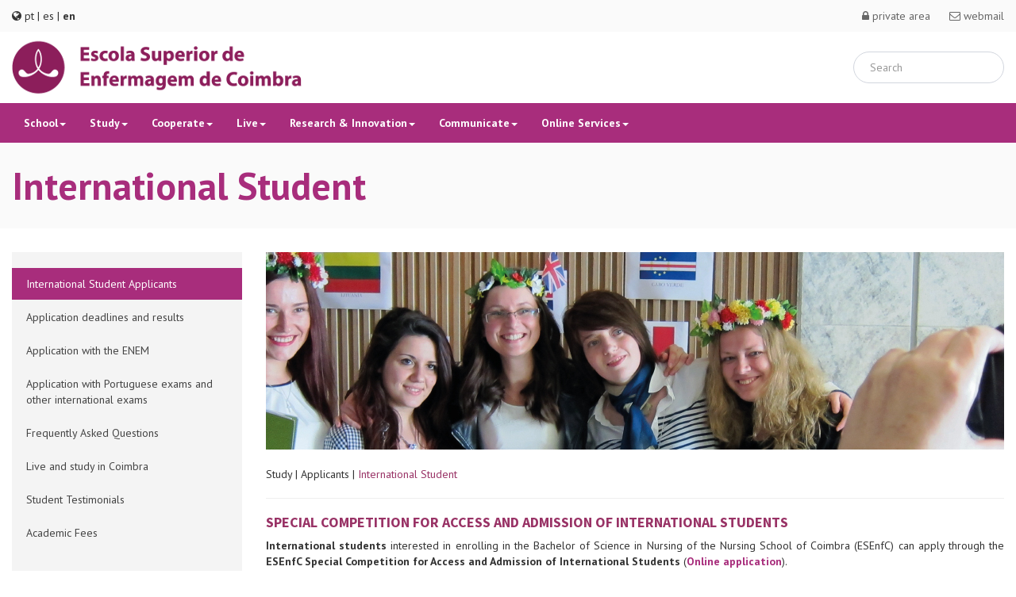

--- FILE ---
content_type: text/html; charset=UTF-8
request_url: https://www.esenfc.pt/en/page/100003874/132
body_size: 9621
content:
<!DOCTYPE html>
<html lang="pt">
<head>
    <meta charset="UTF-8">
    <title>Escola Superior de Enfermagem de Coimbra | ESEnfC </title>
    <meta content='width=device-width, initial-scale=1, maximum-scale=1, user-scalable=no' name='viewport'>
    <meta name="google-site-verification" content="MrsPgY19-7rUthtOxzfwlg3EiFLGL3zFwkrbUTnBTSE" />
    <link href="https://www.esenfc.pt/build/css/esenfc-ec0d567fef.css" rel="stylesheet" type="text/css"/>
    <link href='https://fonts.googleapis.com/css?family=PT+Sans:400,400italic,700,700italic' rel='stylesheet'
          type='text/css'>

    <!-- Open Graph data -->
    <meta property="og:title" content="Escola Superior de Enfermagem de Coimbra | ESEnfC" />
    <meta property="og:url" content="https://www.esenfc.pt" />
    <meta property="og:type" content="website" />
    <meta property="og:description" content="Bem-vindos à maior escola de enfermagem de Portugal. Uma escola nas duas margens do Mondego com toda a formação especializada e todos os graus académicos." />
    <meta property="og:image" content="https://www.esenfc.pt/images/logo.png" />
    
    <link rel="shortcut icon" href="https://www.esenfc.pt/favicon.ico" type="image/x-icon" />
    <link rel="apple-touch-icon" href="apple-touch-icon.png" />
    <link rel="apple-touch-icon" sizes="57x57" href="https://www.esenfc.pt/apple-touch-icon-57x57.png" />
    <link rel="apple-touch-icon" sizes="72x72" href="https://www.esenfc.pt/apple-touch-icon-72x72.png" />
    <link rel="apple-touch-icon" sizes="76x76" href="https://www.esenfc.pt/apple-touch-icon-76x76.png" />
    <link rel="apple-touch-icon" sizes="114x114" href="https://www.esenfc.pt/apple-touch-icon-114x114.png" />
    <link rel="apple-touch-icon" sizes="120x120" href="https://www.esenfc.pt/apple-touch-icon-120x120.png" />
    <link rel="apple-touch-icon" sizes="144x144" href="https://www.esenfc.pt/apple-touch-icon-144x144.png" />
    <link rel="apple-touch-icon" sizes="152x152" href="https://www.esenfc.pt/apple-touch-icon-152x152.png" />
    <link rel="apple-touch-icon" sizes="180x180" href="https://www.esenfc.pt/apple-touch-icon-180x180.png" />

    
    <!-- Global site tag (gtag.js) - Google Analytics -->
    <script async src="https://www.googletagmanager.com/gtag/js?id=G-GV2WT7NPSQ"></script>
    <script>
        window.dataLayer = window.dataLayer || [];
        function gtag(){dataLayer.push(arguments);}
        gtag('js', new Date());

        gtag('config', 'G-GV2WT7NPSQ');
    </script>
</head>
<body style='background-color: #FFFFFF'>
    <div id="top-bar" style="">
    <div id="content-container" class="container-fluid">
        <div class="row">
            <div class="col-sm-4">
                <div id="top-languages">
                    <i class="fa fa-globe"></i>
                                            <a href="https://www.esenfc.pt/pt/page/100003874/132" hreflang="pt" rel="alternate"
                           style="color: #333333">pt</a>
                                        |
                                            <a href="https://www.esenfc.pt/es/page/100003874/132" hreflang="es" rel="alternate"
                           style="color: #333333">es</a>
                                        |
                                            <b>en</b>
                                    </div>
            </div>
            <div id="top-right" class="col-sm-4 pull-right">
                <div class="pull-right">
                    <a id="top-link" href=' https://www.esenfc.pt/en/auth/choose-platform?'><i
                                class="fa fa-lock"></i> private area</a>
                    <a id="top-link" href='https://www.esenfc.pt/en/page/289'><i
                                class="fa fa-envelope-o"></i> webmail</a>
                </div>
            </div>
        </div>
    </div>
</div>

<div id="header-bar" class="sticky-bar">
    <div class="container-fluid bar">
        <div class="row row-eq-height">
            <div class="col-sm-8 align-middle">
                <a href="/en">
                    <img class="header-logo"
                         title="ESEnfC - Escola Superior de Enfermagem de Coimbra"
                         alt="ESEnfC | Escola Superior de Enfermagem de Coimbra"
                         src=https://www.esenfc.pt/images/logo.png>
                </a>

                            </div>

            <div class="col-sm-4 align-right-middle hidden-xs">
                <form class="form-horizontal" action="https://www.esenfc.pt/en/showSearch">
                    <input type='search' placeholder='Search'
                        class="form-control form-inline search_box" name="search" >
                </form>
            </div>
        </div>
    </div>
</div>

    <div id="menu-bar" class="sticky-nav">
    <nav id="menu" class="navbar navbar-default">
        <div class="container-fluid">
            <!-- Brand and toggle get grouped for better mobile display -->
            <div class="navbar-header">
                <div class="visible-xs" style="position: absolute; left: 5px; top: 5px;">
                    <div>
                        <form class="form-horizontal" action="https://www.esenfc.pt/en/showSearch">
                            <input type='search' placeholder='Search'
                                   class="form-control form-inline search_box"
                                   name="search" >
                        </form>
                    </div>
                </div>
                <button type="button" class="navbar-toggle collapsed" data-toggle="collapse"
                        data-target="#bs-example-navbar-collapse-1" aria-expanded="false">
                    <span class="sr-only">Toggle navigation</span>
                    <span class="icon-bar"></span>
                    <span class="icon-bar"></span>
                    <span class="icon-bar"></span>
                </button>
            </div>

            <!-- Collect the nav links, forms, and other content for toggling -->
            <div class="collapse navbar-collapse" id="bs-example-navbar-collapse-1">
                <ul class="nav navbar-nav">

                                            <li class="dropdown" style="position: static"><a href="#" class="dropdown-toggle" data-toggle="dropdown" role="button" aria-haspopup="true"
                           aria-expanded="false">School<span class="caret"></span></a><div class="dropdown-menu" style="right: 15px; left: 15px;"><div class="row"><ul class="col-sm-4 menu-group"><li class="menu-item"><span>Presentation</span></li><li class="menu-item"><a href="https://www.esenfc.pt/en/page/3364/287">About</a></li><li class="menu-item"><a href="https://www.esenfc.pt/en/page/3440/3">School in Numbers</a></li><li class="menu-item"><a href="https://www.esenfc.pt/en/page/3441/4">Statutes and Legislation</a></li><li class="menu-item"><a href="https://www.esenfc.pt/en/page/100003944/6">Management Instruments</a></li><li class="menu-item"><a href="https://www.esenfc.pt/en/page/100003946/13">Plans, Programs and Reports</a></li><li class="menu-item"><a href="https://www.esenfc.pt/en/page/218/47">History</a></li></ul><ul class="col-sm-4 menu-group"><li class="menu-item"><span>Organisation</span></li><li class="menu-item"><a href="https://www.esenfc.pt/en/page/3456/21">General Council</a></li><li class="menu-item"><a href="https://www.esenfc.pt/en/page/3457/22">President</a></li><li class="menu-item"><a href="https://www.esenfc.pt/en/page/3458/23">Management Council</a></li><li class="menu-item"><a href="https://www.esenfc.pt/en/page/3459/24">Technical-Scientific Council</a></li><li class="menu-item"><a href="https://www.esenfc.pt/en/page/231/25">Pedagogical Council</a></li><li class="menu-item"><a href="https://www.esenfc.pt/en/page/3430/26">Quality and Assessment Council</a></li><li class="menu-item"><a href="https://www.esenfc.pt/en/page/3460/37">Student Ombudsperson</a></li></ul><ul class="col-sm-4 menu-group"><li class="menu-item"><span>Academic Community (People)</span></li><li class="menu-item"><a href="https://www.esenfc.pt/en/page/100003942/71">Teachers/Researchers</a></li><li class="menu-item"><a href="https://www.esenfc.pt/en/page/100003957/149">Staff</a></li><li class="menu-item"><a href="https://www.esenfc.pt/en/page/100003943/118">Tutors</a></li><li class="menu-item"><a href="https://www.esenfc.pt/en/page/321/73">Support for Newly Graduates</a></li><li class="menu-item"><a href="http://alumni.esenfc.pt/en/">Be part of our Alumni network</a></li><li class="menu-item"><a href="http://alumni.esenfc.pt/en/map">Where are the newly graduates?</a></li><li class="menu-item"><a href="http://alumni.esenfc.pt/en/">Ambassadors and Mentors</a></li><li class="menu-item"><a href="https://www.esenfc.pt/en/page/100004022">Testimonials</a></li></ul></div><div class="row"><ul class="col-sm-4 menu-group"><li class="menu-item"><a href="https://www.esenfc.pt/en/page/100004670/899" class="title">Data Protection</a></li></ul><ul class="col-sm-4 menu-group"><li class="menu-item"><span>Scientific-Pedagogical Organization</span></li><li class="menu-item"><a href="https://www.esenfc.pt/en/page/100003949/39">SPU Medical-Surgical Nursing</a></li><li class="menu-item"><a href="https://www.esenfc.pt/en/page/100003950/40">SPU Rehabilitation Nursing</a></li><li class="menu-item"><a href="https://www.esenfc.pt/en/page/100003951/41">SPU Child Health and Adolescent Nursing</a></li><li class="menu-item"><a href="https://www.esenfc.pt/en/page/100003952/42">SPU Maternal Health, Obstetric and Gynecological Nursing</a></li><li class="menu-item"><a href="https://www.esenfc.pt/en/page/100003953/43">SPU Public Health, Family and Community Nursing</a></li><li class="menu-item"><a href="https://www.esenfc.pt/en/page/100003954/44">SPU Mental Health and Psychiatric Nursing</a></li><li class="menu-item"><a href="https://www.esenfc.pt/en/page/100003955/45">SPU Fundamental Nursing</a></li><li class="menu-item"><a href="https://www.esenfc.pt/en/page/100003956/46">SPU Elderly Nursing</a></li></ul><ul class="col-sm-4 menu-group"><li class="menu-item"><span>Services</span></li><li class="menu-item"><a href="https://www.esenfc.pt/en/page/237/152">Library</a></li><li class="menu-item"><a href="https://www.esenfc.pt/en/page/266/153">Academic Services</a></li><li class="menu-item"><a href="https://www.esenfc.pt/en/page/240/154">Information Technology</a></li><li class="menu-item"><a href="https://www.esenfc.pt/en/page/321/155">Support for Newly Graduates</a></li><li class="menu-item"><a href="https://www.esenfc.pt/en/page/238/147">Social Action, School Health and Occupational Health</a></li><li class="menu-item"><a href="https://www.esenfc.pt/en/page/100003749/159">Project Support Office</a></li><li class="menu-item"><a href="https://www.esenfc.pt/en/page/3390/160">Human Resources</a></li><li class="menu-item"><a href="https://www.esenfc.pt/en/page/3391/169">Procurement</a></li><li class="menu-item"><a href="https://www.esenfc.pt/en/page/3357/170">Accounting</a></li><li class="menu-item"><a href="https://www.esenfc.pt/en/page/3621/173">Treasury</a></li></ul></div></div></li><li class="dropdown" style="position: static"><a href="#" class="dropdown-toggle" data-toggle="dropdown" role="button" aria-haspopup="true"
                           aria-expanded="false">Study<span class="caret"></span></a><div class="dropdown-menu" style="right: 15px; left: 15px;"><div class="row"><ul class="col-sm-4 menu-group"><li class="menu-item"><span>Programmes</span></li><li class="menu-item"><a href="https://www.esenfc.pt/en/courses/100001">Bachelor of Science in Nursing</a></li><li class="menu-item"><a href="https://www.esenfc.pt/en/page/3608/82">Master&#039;s Degrees</a></li><li class="menu-item"><a href="https://www.esenfc.pt/en/page/268/93">Postgraduate Specialization Degrees</a></li><li class="menu-item"><a href="https://www.esenfc.pt/en/page/267/100">Postgraduate Degrees</a></li><li class="menu-item"><a href="https://www.esenfc.pt/en/page/100003966/176">Continuous Training</a></li><li class="menu-item"><a href="https://www.esenfc.pt/en/page/100003967/106">Academic Exams and Titles of Specialist</a></li></ul><ul class="col-sm-4 menu-group"><li class="menu-item"><span>Candidates</span></li><li class="menu-item"><a href="https://www.esenfc.pt/en/page/242/122">General Regime</a></li><li class="menu-item"><a href="https://www.esenfc.pt/en/page/271/130">Special Admission Competition</a></li><li class="menu-item"><a href="https://www.esenfc.pt/en/page/243/131">Readmission, change of course and transfers</a></li><li class="menu-item"><a href="https://www.esenfc.pt/en/page/100003874/132">International Student Applicants</a></li><li class="menu-item"><a href="https://www.esenfc.pt/en/page/100004246/499">Recognition of foreign training</a></li></ul><ul class="col-sm-4 menu-group"><li class="menu-item"><span>Mobility</span></li><li class="menu-item"><a href="https://www.esenfc.pt/en/page/275/216">National and International Relations</a></li><li class="menu-item"><a href="https://www.esenfc.pt/en/page/100003972/201">Student mobility - Incoming</a></li><li class="menu-item"><a href="https://www.esenfc.pt/en/page/100003971/193">Student mobility - Outgoing</a></li><li class="menu-item"><a href="https://www.esenfc.pt/en/page/3467/192">Staff Mobility</a></li></ul></div><div class="row"><ul class="col-sm-4 menu-group"><li class="menu-item"><span>Students</span></li><li class="menu-item"><a href="https://web.esenfc.pt/esenfc/guia-estudante-esenfc/index.html">Student Guide</a></li><li class="menu-item"><a href="https://www.esenfc.pt/en/page/100003968/134">Pasta Acad&eacute;mica</a></li><li class="menu-item"><a href="https://www.esenfc.pt/en/page/3464/135">Academic Information</a></li><li class="menu-item"><a href="https://www.esenfc.pt/en/page/296/179">Social Action</a></li><li class="menu-item"><a href="https://www.esenfc.pt/en/page/100003969/182">Study support</a></li></ul></div></div></li><li class="dropdown" style="position: static"><a href="#" class="dropdown-toggle" data-toggle="dropdown" role="button" aria-haspopup="true"
                           aria-expanded="false">Cooperate<span class="caret"></span></a><div class="dropdown-menu" style="right: 15px; left: 15px;"><div class="row"><ul class="col-sm-4 menu-group"><li class="menu-item"><span>Community outreach services</span></li><li class="menu-item"><a href="https://www.esenfc.pt/en/page/100003979/223">Service provision unit</a></li><li class="menu-item"><a href="https://www.esenfc.pt/en/page/3647/224">Ongoing projects</a></li><li class="menu-item"><a href="https://www.esenfc.pt/en/page/100004696/919">Volunteering Support Office</a></li></ul><ul class="col-sm-4 menu-group"><li class="menu-item"><a href="http://www.esenfc.pt/ccoms/" class="title">WHO Collaborating Center</a></li></ul><ul class="col-sm-4 menu-group"><li class="menu-item"><span>Alumni</span></li><li class="menu-item"><a href="http://alumni.esenfc.pt/en/">Be part of the Alumni network</a></li><li class="menu-item"><a href="http://alumni.esenfc.pt/map">Where are the graduates?</a></li><li class="menu-item"><a href="http://alumni.esenfc.pt/en/">Ambassadors and Mentors</a></li><li class="menu-item"><a href="https://www.esenfc.pt/en/page/100004022/305">Testimonials</a></li></ul></div><div class="row"><ul class="col-sm-4 menu-group"><li class="menu-item"><span>Sigma Theta Tau International</span></li><li class="menu-item"><a href="https://www.esenfc.pt/en/page/100004133/296">Honor Society</a></li><li class="menu-item"><a href="https://www.esenfc.pt/en/page/3661/231">About us</a></li><li class="menu-item"><a href="https://www.esenfc.pt/en/page/3662/232">Become a member</a></li><li class="menu-item"><a href="https://www.esenfc.pt/en/page/287/233">Information</a></li><li class="menu-item"><a href="https://www.esenfc.pt/en/page/3687/234">Presidential call to action</a></li><li class="menu-item"><a href="https://www.esenfc.pt/en/page/100004598/829">Nursing Student Support Fund</a></li></ul><ul class="col-sm-4 menu-group"><li class="menu-item"><span>Protocols and Partnerships</span></li><li class="menu-item"><a href="https://www.esenfc.pt/en/page/100004093/237">International</a></li><li class="menu-item"><a href="https://www.esenfc.pt/en/page/288/238">National</a></li></ul><ul class="col-sm-4 menu-group"><li class="menu-item"><span>Networks</span></li><li class="menu-item"><a href="https://www.esenfc.pt/en/page/3675/235">ALADEFE</a></li><li class="menu-item"><a href="http://en-na.eu/">ENNA</a></li><li class="menu-item"><a href="https://www.esenfc.pt/en/page/100004510/703">Observatory of Social Responsibility and Higher Education Institutions [ORSIES]</a></li><li class="menu-item"><a href="https://www.esenfc.pt/en/page/100004406/621">Academic Network of Health Sciences of Portuguese-speaking Countries - RACS</a></li><li class="menu-item"><a href="https://www.esenfc.pt/en/page/100004634/863">Sustainable Campus Network</a></li><li class="menu-item"><a href="https://www.esenfc.pt/en/page/100004382/602">Pediatric Health Nursing Network: Portugal (ENSI Portugal)</a></li><li class="menu-item"><a href="https://www.esenfc.pt/en/page/100004450/650">Network of Higher Education Institutions for Safeguarding the Mediterranean Diet</a></li><li class="menu-item"><a href="https://www.esenfc.pt/en/page/100004459/656">Higher Education Volunteering Network</a></li><li class="menu-item"><a href="https://www.esenfc.pt/en/page/100004389/604">ESMO Network</a></li><li class="menu-item"><a href="https://www.esenfc.pt/en/page/100004395/610">ESMO-LP Network</a></li></ul></div></div></li><li class="dropdown" style="position: static"><a href="#" class="dropdown-toggle" data-toggle="dropdown" role="button" aria-haspopup="true"
                           aria-expanded="false">Live<span class="caret"></span></a><div class="dropdown-menu" style="right: 15px; left: 15px;"><div class="row"><ul class="col-sm-4 menu-group"><li class="menu-item"><span>Campus</span></li><li class="menu-item"><a href="https://www.esenfc.pt/en/page/100003728/49">Location</a></li><li class="menu-item"><a href="https://www.esenfc.pt/en/page/100003941/50">Facilities</a></li><li class="menu-item"><a href="https://www.esenfc.pt/en/page/100004069/51">Research Unit</a></li><li class="menu-item"><a href="https://www.esenfc.pt/en/page/100004286/52">Laboratories Campus A</a></li><li class="menu-item"><a href="https://www.esenfc.pt/en/page/100004290/523">Laboratories Campus B</a></li></ul><ul class="col-sm-4 menu-group"><li class="menu-item"><span>Residence</span></li><li class="menu-item"><a href="https://www.esenfc.pt/en/page/100004092/352">Get to know the residence</a></li></ul><ul class="col-sm-4 menu-group"><li class="menu-item"><a href="https://www.esenfc.pt/en/page/293/66" class="title">Canteens and cafeterias</a></li></ul></div><div class="row"><ul class="col-sm-4 menu-group"><li class="menu-item"><span>Social responsability</span></li><li class="menu-item"><a href="https://www.esenfc.pt/en/page/100004638/768">ecological school</a></li><li class="menu-item"><a href="https://www.esenfc.pt/en/page/100004703/960">Work/Family Reconciliation</a></li></ul><ul class="col-sm-4 menu-group"><li class="menu-item"><a href="https://www.esenfc.pt/en/page/100004691/916" class="title">Choir</a></li></ul><ul class="col-sm-4 menu-group"><li class="menu-item"><a href="https://www.esenfc.pt/en/page/265/69" class="title">Student Association</a></li></ul></div><div class="row"><ul class="col-sm-4 menu-group"><li class="menu-item"><a href="https://www.esenfc.pt/en/page/100003756/70" class="title">Tuna (Academic Musical Group)</a></li></ul><ul class="col-sm-4 menu-group"><li class="menu-item"><a href="https://www.esenfc.pt/en/page/291/242" class="title">Sports and Culture</a></li></ul></div></div></li><li class="dropdown" style="position: static"><a href="#" class="dropdown-toggle" data-toggle="dropdown" role="button" aria-haspopup="true"
                           aria-expanded="false">Research &amp; Innovation<span class="caret"></span></a><div class="dropdown-menu" style="right: 15px; left: 15px;"><div class="row"><ul class="col-sm-4 menu-group"><li class="menu-item"><a href="https://ui.esenfc.pt" class="title">Research Unit UICISA: E</a></li></ul><ul class="col-sm-4 menu-group"><li class="menu-item"><span>Entrepreneurship Office</span></li><li class="menu-item"><a href="https://www.esenfc.pt/en/page/3602/247">Composition and internal organization</a></li><li class="menu-item"><a href="https://www.esenfc.pt/en/page/3603/250">Useful links</a></li><li class="menu-item"><a href="https://www.esenfc.pt/en/page/3604/251">Developed activities</a></li><li class="menu-item"><a href="https://www.esenfc.pt/en/page/3607/252">Opening Hours and Contacts</a></li><li class="menu-item"><a href="https://www.esenfc.pt/en/page/3636/253">Contests and events</a></li><li class="menu-item"><a href="https://www.esenfc.pt/en/page/3676/254">Indicators and Partnerships</a></li></ul><ul class="col-sm-4 menu-group"><li class="menu-item"><span>Cofunded projects</span></li><li class="menu-item"><a href="https://www.esenfc.pt/en/page/100004519/720">Ongoing projects</a></li><li class="menu-item"><a href="https://www.esenfc.pt/en/page/100004528/726">Closed projects</a></li></ul></div></div></li><li class="dropdown" style="position: static"><a href="#" class="dropdown-toggle" data-toggle="dropdown" role="button" aria-haspopup="true"
                           aria-expanded="false">Communicate<span class="caret"></span></a><div class="dropdown-menu" style="right: 15px; left: 15px;"><div class="row"><ul class="col-sm-4 menu-group"><li class="menu-item"><span>News</span></li><li class="menu-item"><a href="http://www.esenfc.pt/showNewsList">Latest news</a></li><li class="menu-item"><a href="https://www.esenfc.pt/en/page/3537/19">ESEnfC Bulletin</a></li><li class="menu-item"><a href="https://www.esenfc.pt/en/page/100004270/511">Newsletters</a></li><li class="menu-item"><a href="https://www.esenfc.pt/en/page/100004005/262">Subscribe to our Newsletter</a></li></ul><ul class="col-sm-4 menu-group"><li class="menu-item"><a href="https://www.esenfc.pt/en/page/3478/260" class="title">Information notices</a></li></ul><ul class="col-sm-4 menu-group"><li class="menu-item"><a href="https://www.esenfc.pt/en/page/3510/261" class="title">Congresses and other scientific events</a></li></ul></div><div class="row"><ul class="col-sm-4 menu-group"><li class="menu-item"><a href="https://www.esenfc.pt/en/page/100004181/442" class="title">Visual Identity</a></li></ul></div></div></li><li class="dropdown" style="position: static"><a href="#" class="dropdown-toggle" data-toggle="dropdown" role="button" aria-haspopup="true"
                           aria-expanded="false">Online Services<span class="caret"></span></a><div class="dropdown-menu" style="right: 15px; left: 15px;"><div class="row"><ul class="col-sm-4 menu-group"><li class="menu-item"><span>Applications</span></li><li class="menu-item"><a href="https://www.esenfc.pt/en/page/100003874/266">International Student</a></li><li class="menu-item"><a href="https://www.esenfc.pt/en/page/3608/269">Masters</a></li></ul><ul class="col-sm-4 menu-group"><li class="menu-item"><span>Tools</span></li><li class="menu-item"><a href="https://www.esenfc.pt/en/page/289/277">Webmail</a></li><li class="menu-item"><a href="https://www.esenfc.pt/en/page/3416/278">Wireless</a></li><li class="menu-item"><a href="https://www.esenfc.pt/en/page/100004748/970">VPN</a></li></ul><ul class="col-sm-4 menu-group"><li class="menu-item"><a href="https://www.esenfc.pt/en/page/100004119/388" class="title">Compliments, suggestions or complaints</a></li></ul></div></div></li>
                    
                </ul>
            </div><!-- /.navbar-collapse -->
        </div><!-- /.container-fluid -->
    </nav>
</div>
    
    <div id="header-title-bar">
        <div class="container-fluid" id="content-container">
            <div class="row">
                <div class="col-md-12">
                    <div id="header-title">
                        International Student

                                            </div>
                </div>
            </div>
        </div>
    </div>

    <div class="container-fluid" id="content-container">
        <div class="row">
            <div class="col-md-12">
                <div class="body-side-content content-fluid">
                    

                    <div class="row" style="margin-top: 30px; margin-bottom: 30px">

                                                                            <div id="side-col" class="col-md-3">
                                <ul class="nav nav-pills nav-stacked"
                                    style="background-color: #f4f4f4; padding-bottom: 30px; padding-top: 20px;">

                                                                            <li id="submenu-parent-item" ><a id="submenu-parent-link" href="https://www.esenfc.pt/en/page/100003874/132">International Student Applicants</a></li><li id="submenu-item" ><a id="submenu-link" href="https://www.esenfc.pt/en/page/100004141/420">Application deadlines and results</a></li><li id="submenu-item" ><a id="submenu-link" href="https://www.esenfc.pt/en/page/100003875/411">Application with the ENEM</a></li><li id="submenu-item" ><a id="submenu-link" href="https://www.esenfc.pt/en/page/100003884/414">Application with Portuguese exams and other international exams</a></li><li id="submenu-item" ><a id="submenu-link" href="https://www.esenfc.pt/en/page/100003885/415">Frequently Asked Questions</a></li><li id="submenu-item" ><a id="submenu-link" href="https://www.esenfc.pt/en/page/100003887/417">Live and study in Coimbra</a></li><li id="submenu-item" ><a id="submenu-link" href="https://www.esenfc.pt/en/page/100003883/423">Student Testimonials</a></li><li id="submenu-item" ><a id="submenu-link" href="https://www.esenfc.pt/en/page/100003878/634">Academic Fees</a></li>
                                    
                                                                            
                                    
                                </ul>
                            </div>
                        
                                                <div
                                                                id="main-col" class="col-md-9"
                                                        >
                                                                                        <div id="top-carousel" class="carousel slide container-fluid" data-ride="carousel"
                                     style="height: 250px; width: 100%; margin-bottom: 20px; padding-left: 0; padding-right: 0;">
                                    <div class="carousel-inner" role="listbox" style="width: 100%; height: 100%;">
                                                                                    <div class="item active"
                                                 style="width: 100%; height: 100%;">
                                                <div style="width: 100%; height: 100%; background: url('https://www.esenfc.pt/en/download/82/xIHAIsdmeTDixowbOOe1/1') no-repeat center center;  "></div>
                                            </div>
                                                                            </div>

                                                                    </div>
                            
                                                                                        <!DOCTYPE html PUBLIC "-//W3C//DTD HTML 4.0 Transitional//EN" "http://www.w3.org/TR/REC-html40/loose.dtd">
<html><body><p>Study | Applicants | <span style="color: #993366;">International Student</span></p>
<hr>
<h4><strong><span style="color: #993366;">SPECIAL COMPETITION FOR ACCESS AND ADMISSION OF INTERNATIONAL STUDENTS</span></strong></h4>
<p><strong>International students</strong> interested in enrolling in the Bachelor of Science in Nursing of the Nursing School of Coimbra (ESEnfC) can apply through the <strong>ESEnfC Special Competition for Access and Admission of International Students</strong> (<a href="https://web.esenfc.pt/site/?module=admissions&target=candidateRegister"><strong>Online application</strong></a>).</p>
<p> </p>
<center>
<h4><span style="background-color: #993366;"><a style="color: #ffffff; background-color: #993366;" href="https://web.esenfc.pt/site/?module=admissions&target=candidateRegister" target="_blank">  Sign in!</a></span> <span style="background-color: #993366;"><a style="color: #ffffff; background-color: #993366;" href="../../auth/login" target="_blank">  I have an account!</a></span></h4>
</center><hr>
<p><span style="color: #993366;"><strong>More information</strong></span></p>
<p><span style="color: #333333;"><strong>Regulation</strong></span></p>
<ul>
<li>Repeal of Decree-Law no. 393-A/99 of 2 October in its current wording (<a href="../../download/90536/oC1pr5JNoOnsAiNYeycD"><span style="color: #800080;"><span style="color: #993366;">Decreto Lei nº 64-A/2023 de 31 de julho</span></span></a>)</li>
<li>Amendment to Decree-Law no. 36/2014 of 10 March, namely an amendment to Article 13 thereof (<a href="../../download/90514/U2GYBwQIcYq5L25B0BqL"><span style="color: #800080;"><span style="color: #993366;">Decreto Lei nº 64-A/2023 de 31 de julho</span></span></a>)</li>
<li>Third Amendment of Decree-Law no. 36/2014, of 10 March (republication) (<a href="../../download/107689/VaXhkR4U8lveiPvej9aw"><span style="color: #993366;">Decreto-Lei n.º 20/2025, de 18 de março</span></a>)</li>
<li>Second Amendment of Decree-Law no. 36/2014, of 10 March (republication) (<span style="color: #993366;"><a style="color: #993366;" href="../../download/8097/DC9NOQMSiQK8xc6Gi9JE">Decreto-Lei n.º 62/2018, de 6 de agosto</a></span>)</li>
<li>First Amendment of Decree-Law no. 36/2014, of 10 March (<span style="color: #993366;"><a style="color: #993366;" href="https://web.esenfc.pt/site/index.php?process=download&id=104894&code=9cbcecba9bbf3e4bbd9fa455238ae972c7551eec">Decreto-Lei n.º 113/2014, de 16 de julho</a></span>)</li>
<li>Regulation on International Student Status (<span style="color: #993366;"><a style="color: #993366;" href="https://web.esenfc.pt/site/index.php?process=download&id=105127&code=88e055d5bc6325bfc0cbc5e6cb9f15e2add06b8f">Decreto-Lei n.º 36/2014, de 10 de março</a></span>)</li>
<li>Regulation on the special competition for access and admission of international students into the Bachelor of Science in Nursing of ESEnfC (<span style="color: #993366;"><a style="color: #993366;" href="../../download/101800/sKXpmkMc6XKawqGSHmAR">Regulamento</a></span>) (<span style="color: #993366;"><a style="color: #993366;" href="../../download/103007/LNy62ehOxQt2NCrjKkvG">Regulamento n.º 289/2025, de 28 de fevereiro</a></span>)</li>
</ul>
<div style="width: 100%; margin: 0 auto; text-align: center;">
<p style="text-align: left;"> </p>
<p style="text-align: left;"><strong>You can also contact the ESEnfC Academic Services</strong>:</p>
<ul>
<li style="text-align: left;">E-mail: <a href="mailto:academicos@esenfc.pt">academicos@esenfc.pt</a></li>
</ul>
<ul>
<li style="text-align: left;">Telephone: 00351 239 802 850 or 00351 239 487 200</li>
</ul>
<p style="text-align: left;"><strong>Monday, Wednesday, and Friday => 1 p.m. to 5 p.m. (Western European time)</strong></p>
<p style="text-align: left;"><strong>Tuesday and Thursday => 9 a.m. to 1 p.m. (Western European time)</strong> </p>
<p style="text-align: left;"> </p>
</div>
<div style="width: 100%; margin: 0 auto; text-align: center;">
<div style="width: 100%; margin: 0 auto; display: table;">
<div style="float: none; vertical-align: central; width: 33%; background-color: #3e7ea8; margin: 10px; padding: 0; display: table-cell; border: 2px solid #fff;">
<div style="background-image: url('../../download/1558/5p6sK1sJMLAVnWAhiovY'); height: 150px; background-size: cover; background-position: center; margin: 0;"> </div>
<div style="background-color: #3e7ea8; margin: 0; padding: 10px 10px 10px 10px;">
<h5><a style="color: #fff; text-decoration: none;" href="../../../en/page/100003884">APPLICATION WITH PORTUGUESE EXAMS AND OTHERS (+)</a></h5>
</div>
</div>
<div style="float: none; vertical-align: central; width: 33%; background-color: #eca63c; margin: 0; padding: 0; display: table-cell; border: 2px solid #fff;">
<div style="background-image: url('../../download/1559/MiwPcgT2vVfVV90fOmHS'); height: 150px; background-size: cover; background-position: center; margin: 0;"> </div>
<div style="background-color: #eca63c; margin: 0; padding: 10px 10px 10px 10px;">
<h5><a style="color: #fff; text-decoration: none;" href="../../../en/page/100003875">APPLICATION WITH THE ENEM (+)</a></h5>
</div>
</div>
<div style="float: none; vertical-align: central; width: 33%; background-color: #9e1f63; margin: 0; padding: 0; display: table-cell; border: 2px solid #fff;">
<div style="background-image: url('../../download/1560/adIkwyntnz2i8aSryOQM'); height: 150px; background-size: cover; background-position: center; margin: 0;"> </div>
<div style="background-color: #9e1f63; margin: 0; padding: 10px 10px 10px 10px;">
<h5><a style="color: #fff; text-decoration: none;" href="../../../en/page/100003885">FREQUENTLY ASKED QUESTIONS (+)</a></h5>
</div>
</div>
</div>
<div style="width: 100%; margin: 0 auto; display: table;">
<div style="float: none; vertical-align: central; width: 33%; background-color: #90aa33; margin: 0; padding: 0; display: table-cell; border: 2px solid #fff;">
<div style="background-image: url('../../download/1561/F7ILaVKdrdkjk8SvtRLx'); height: 150px; background-size: cover; background-position: center; margin: 0;"> </div>
<div style="background-color: #90aa33; margin: 0; padding: 10px 10px 10px 10px;">
<h5><a style="color: #fff; text-decoration: none;" href="../../../en/page/100003887">LIVING AND STUDYING IN COIMBRA (+)</a></h5>
</div>
</div>
<div style="float: none; vertical-align: central; width: 33%; background-color: #61887d; margin: 0; padding: 0; display: table-cell; border: 2px solid #fff;">
<div style="background-image: url('../../download/1562/1khNt36OkcxH3PNbMJ4F'); height: 150px; background-size: cover; background-position: center; margin: 0;"> </div>
<div style="background-color: #61887d; margin: 0; padding: 10px 10px 10px 10px;">
<h5><a style="color: #fff; text-decoration: none;" href="../../../en/page/100003886">THE SCHOOL (+)</a></h5>
</div>
</div>
<div style="float: none; vertical-align: central; width: 33%; background-color: #0f1931; margin: 0; padding: 0; display: table-cell; border: 2px solid #fff;">
<div style="background-image: url('../../download/1563/Ecfykw5y7c7wYDjOv7B9'); height: 150px; background-size: cover; background-position: center; margin: 0;"> </div>
<div style="background-color: #0f1931; margin: 0; padding: 10px 10px 10px 10px;">
<h5><a style="color: #fff; text-decoration: none;" href="../../../en/page/100003883/423">INTERNATIONAL STUDENT TESTIMONIALS (+)</a></h5>
</div>
</div>
</div>
</div></body></html>


                            
                                                        
                        </div>


                        
                                                                        
                                                                        
                                                                        
                                                                        
                                                                        
                                    
                    </div>

                </div>
            </div>
        </div>
    </div>


    <div style="background-color: #fafafa" class="container-fluid hidden-xs">
	<div id='links'>

		<div id="links-marker" class="row">
			<div class="col-xs-12 text-center">
				<i class="fa fa-bookmark"></i> Bookmarks
			</div>
		</div>

		<hr>

		<div class="row align-center-middle">
			<a alt="Centro Colaborador da OMS" class="col-lg-2 col-sm-3 col-xs-6" href="http://www.esenfc.pt/ccoms" target="_blank">
				<div id="link-image">
					<img src='https://www.esenfc.pt/images/membro-4.jpg' alt="Centro Colaborador da OMS" id="link-img"/>
				</div>
			</a>
			<a alt="UICISA: E" class="col-lg-2 col-sm-3 col-xs-6" href="https://ui.esenfc.pt/" target="_blank">
				<div id="link-image">
					<img src='https://www.esenfc.pt/images/marcador-1.jpg' alt="UICISA: E" id="link-img"/>
				</div>
			</a>
			<a alt="Referência" class="col-lg-2 col-sm-3 col-xs-6" href="http://www.esenfc.pt/rr" target="_blank">
				<div id="link-image">
					<img src='https://www.esenfc.pt/images/marcador-2.jpg' alt="Referência" id="link-img"/>
				</div>
			</a>
			<a alt="Repositório Científico" class="col-lg-2 col-sm-3 col-xs-6" href="http://repositorio.esenfc.pt" target="_blank">
				<div id="link-image">
					<img src='https://www.esenfc.pt/images/marcador-4.jpg' alt="Repositório Científico" id="link-img"/>
				</div>
			</a>
			<a alt="RESM-LP" class="col-lg-2 col-sm-3 col-xs-6" href="http://resm-lp.esenfc.pt" target="_blank">
				<div id="link-image">
					<img src='https://www.esenfc.pt/images/marcador-6.jpg' alt="RESM-LP" id="link-img"/>
				</div>
			</a>
			<a alt="BVS Enfermagem Portugal" class="col-lg-2 col-sm-3 col-xs-6" href="https://bvsenfermeria.bvsalud.org/pt/portugal/" target="_blank">
				<div id="link-image">
					<img src='https://www.esenfc.pt/images/marcador-7.jpg' alt="BVS Enfermagem Portugal" id="link-img"/>
				</div>
			</a>
			<a alt="Projeto CONVIDAS" class="col-lg-2 col-sm-3 col-xs-6" href="https://sgc.esenfc.pt/" target="_blank">
				<div id="link-image">
					<img src='https://www.esenfc.pt/images/marcador-8.jpg' alt="Projeto CONVIDAS" id="link-img"/>
				</div>
			</a>
								</div>


		<br><br>

		<div id="links-marker" class="row">
			<div class="col-xs-12 text-center">
				<i class="fa fa-bookmark"></i> Members
			</div>
		</div>

		<hr>

		<div class="row align-center-middle">
			<a alt="Sigma Theta Tau International" class="col-lg-2 col-sm-3 col-xs-6" href="https://www.esenfc.pt/en/page/3660">
				<div id="link-image">
					<img src='https://www.esenfc.pt/images/membro-1.jpg' alt="Sigma Theta Tau International" id="link-img"/>
				</div>
			</a>
			<a alt="ALADEFE" class="col-lg-2 col-sm-3 col-xs-6" href="https://www.esenfc.pt/en/page/3675">
				<div id="link-image">
					<img src='https://www.esenfc.pt/images/membro-2.jpg' alt="ALADEFE" id="link-img"/>
				</div>
			</a>
		</div>

	</div>
</div>    <div style="background-color: #333333">
    <div id='footer-header' class="container-fluid">
        <div class="row">
            <div class="col-md-6">
                <div class="col-sm-6" style="margin-bottom: 40px;">
                    <div id="footer-title">
                        <i class="fa fa-link"></i> Quick Links
                    </div>
                    <br>
                    <div id="footer-entry-reg">
                        Site Map
                    </div>
                    <a href="https://www.esenfc.pt/en/page/100003965">
                        <div id="footer-entry-reg">
                            Contacts
                        </div>
                    </a>
                    <a href="https://ui.esenfc.pt/">
                        <div id="footer-entry-reg">
                            Research Unit
                        </div>
                    </a>
                    <a href="http://www.esenfc.pt/rr">
                        <div id="footer-entry-reg">
                            Journal Refer
                        </div>
                    </a>
                    <a href="https://www.esenfc.pt/en/page/3660">
                        <div id="footer-entry-reg">
                            Sigma Theta Tau International
                        </div>
                    </a>
                    <br>
                    <div id="social">
                        <a title='Facebook' target="_blank" href="https://www.facebook.com/esenfc/">
                            <i id="social-link" class="fa fa-facebook-square"><span style='display:none;'>facebook</span></i>
                        </a>
                        <a title='LinkedIn' target="_blank" href="https://www.linkedin.com/company/escola-superior-de-enfermagem-de-coimbra">
                            <i id="social-link" class="fa fa-linkedin-square"><span style='display:none;'>linkedIn</span></i>
                        </a>
                        <a title='Twitter' target="_blank" href="https://twitter.com/esenfc">
                            <i id="social-link" class="fa fa-twitter-square"><span style='display:none;'>twitter</span></i>
                        </a>
                        <a title='Youtube' target="_blank" href="https://www.youtube.com/channel/UCqO2EN0mgxJNyIizTdrEqwQ">
                            <i id="social-link" class="fa fa-youtube-square"><span style='display:none;'>youtube</span></i>
                        </a>
                        <a title='Vimeo' target="_blank" href="https://vimeo.com/esenfc">
                            <i id="social-link" class="fa fa-vimeo-square"><span style='display:none;'>vimeo</span></i>
                        </a>
                        <a title='Instagram' target="_blank" href="https://www.instagram.com/esenfc_oficial/">
                            <i id="social-link" class="fa fa-instagram"><span style='display:none;'>instagram</span></i>
                        </a>
                    </div>
                </div>
                <div class="col-sm-6" style="margin-bottom: 40px;">
                    <div id="footer-title">
                        <i class="fa fa-map-o"></i> Contacts
                    </div>
                    <br>
                    <div id="footer-entry-bold">
                        Email
                    </div>
                    <div id="footer-entry-reg">
                        <a href="mailto:esenfc@esenfc.pt">esenfc@esenfc.pt</a>
                    </div>
                    <br>
                    <div id="footer-entry-bold">
                        Tel:
                    </div>
                    <div id="footer-entry-reg">
                        <a href="tel:+351239802850">+351 239 802 850</a> / <a href="tel:+351239487200">239 487 200</a>
                    </div>
                    <br>
                    <div id="footer-entry-bold">
                        Fax
                    </div>
                    <div id="footer-entry-reg">
                        +351 239 442 648
                    </div>
                    <br>
                    <a href="https://www.esenfc.pt/en/page/100003965">
                        <div id="footer-entry-reg">
                            See full list
                        </div>
                    </a>
                </div>
            </div>
            <div class="col-md-6">
                <div class="col-sm-6" style="margin-bottom: 40px;">
                    <div id="footer-title">
                        <i class="fa fa-map-marker"></i> Location
                    </div>
                    <br>
                    <div id="footer-entry-bold">
                        <a href="https://www.esenfc.pt/en/page/100003728">
                            Campus A </a>
                    </div>
                    <div id="footer-entry-reg">
                        Avenida Bissaya Barreto s/n<br>
                        3004-011 Coimbra
                    </div>
                    <br>
                    <div id="footer-entry-bold">
                        <a href="https://www.esenfc.pt/en/page/100003728">
                        Campus B
                        </a>
                    </div>
                    <div id="footer-entry-reg">
                        Rua 5 de Outubro s/n<br>
                        3045-043 Coimbra
                    </div>
                    <br>
                    <div id="footer-entry-bold">
                        <a href="https://www.esenfc.pt/en/page/100003728">
                        Campus C
                        </a>
                    </div>
                    <div id="footer-entry-reg">
                        Rua Dr. José Alberto Reis <br>
                        3000-232 Coimbra <br>
                        (Do not use for correspondence)
                    </div>
                </div>
                <div class="col-sm-6" style="margin-bottom: 40px;">
                    <div id="footer-title">
                        <i class="fa fa-newspaper-o"></i> Newsletter
                    </div>
                    <br>
                    <div id="footer-entry-reg">
                        Subscribe to our newsletter to receive up-to-date news on your email
                    </div>
                    <br>
                    <form method="POST" action="https://www.esenfc.pt/en/subscreverNewsletter" accept-charset="UTF-8"><input name="_token" type="hidden" value="SMGpT4aJXElOH97aYIhcKpCKe5AmZlazq2nDTkTE">
                        <div class="form-group"><label for="newsletterEmail" id="newsletter-label" style="display:none;">newsletterEmail</label><input id="newsletterEmail" class="form-control" type="text" placeholder="Your email" name="newsletterEmail" value=""></div>
                        <div style="text-align: right;"><button type="submit" class="esenfc-button col-xs-12"><i class="fa fa-paper-plane"></i> Subscribe</button></div>
                    </form>
                    <div id="footer-title">
                        <br>
                        <br>
                        <br>
                        <br>
                        <a href="https://www.esenfc.pt/en/page/100004162">
                        Pol&iacute;tica de privacidade
                        </a>
                    </div>
                </div>
            </div>
        </div>
    </div>
</div>

<div style="background-color: #1a1a1a">
    <div id='footer' class="container-fluid">
        <div class="row">
            <div class="col-md-4 visible-md visible-lg">
                <div class="rights">All rights reserved <i class="fa fa-copyright"></i> 2025 ESEnfC</div>
            </div>
            <div class="col-md-8">
                <div class="concept">
                    <a href="https://poseur.portugal2020.pt/pt/" target="_blank"><img src='https://www.esenfc.pt/images/poseur.png' alt="PO SEUR" /></a>
                    <a href="https://www.fct.pt/" target="_blank"><img src='https://www.esenfc.pt/images/2022_FCT_Logo.png' alt="FCT" /></a>
                    <a href="http://www.centro.portugal2020.pt/" target="_blank"><img src='https://www.esenfc.pt/images/Centro2020_V_Mono_cinza.png' alt="Centro 2020" /></a>
                    <a href="http://www.poci-compete2020.pt/" target="_blank"><img src='https://www.esenfc.pt/images/barra.png' alt="Compete2020 Portugal2020 UE" /></a>
                </div>
            </div>
            <div class="col-sm-12 visible-xs visible-sm text-center">
                <div class="rights">All rights reserved <i class="fa fa-copyright"></i> 2025 ESEnfC</div>
            </div>
        </div>
    </div>
</div>


    <div id="toTop"><i class="fa fa-chevron-up"></i></div>

<script src="https://www.esenfc.pt/build/js/esenfc-5b6e8ae03c.js"></script>
<script>
    $(document).ready(function(){
        resizeSticky();
        initToTop();
    });

    $(window).resize(function() {
        resizeSticky();
    });

    function resizeSticky() {
        if($(window).width() >= 768) {
            $(".sticky-bar").unstick();
            $(".sticky-nav").unstick();
            $(".sticky-bar").sticky({topSpacing: 0});
            $(".sticky-nav").sticky({topSpacing: 65});
        }
        else {
            $(".sticky-bar").unstick();
            $(".sticky-nav").unstick();
        }
    }

    function initToTop() {
        $(window).scroll(function() {
            if ($(this).scrollTop() >= 50) {        // If page is scrolled more than 50px
                $('#toTop').fadeIn(200);            // Fade in the arrow
            } else {
                $('#toTop').fadeOut(200);           // Else fade out the arrow
            }
        });

        $('#toTop').click(function() {              // When arrow is clicked
            $('body,html').animate({
                scrollTop : 0                       // Scroll to top of body
            }, 500);
        });
    }

    // DataTable defaults
    $.extend(true, $.fn.dataTable.defaults, {
        language: {
            search: "<span class='pull-right'><button class='btn btn-default btn-sm btn-flat' type='button'><i class='fa fa-search'></i></button></span>",
            searchPlaceholder: "Search",
        },
        paging: true,
        lengthChange: true,
        searching: true,
        ordering: true,
        info: true,
        autoWidth: false,
        responsive: true,
    });

    </script>
    <script src="https://www.esenfc.pt/js/jquery.fancybox.pack.js"></script>
    <script type="text/javascript">
        $(document).ready(function () {

            $("a.fancybox").fancybox({
                'transitionIn': 'elastic',
                'transitionOut': 'elastic',
                'speedIn': 600,
                'speedOut': 200,
                'overlay': true,
                'titlePosition': 'inside',
                'type': 'image',
            });

            updateHeight();

            window.setInterval(function () {
                updateHeight();
            }, 1000);

            function updateHeight() {
                $("#IframeId").height($("#IframeId").contents().find("html").height() + 100);
            }
        });
    </script>
</body>
</html>